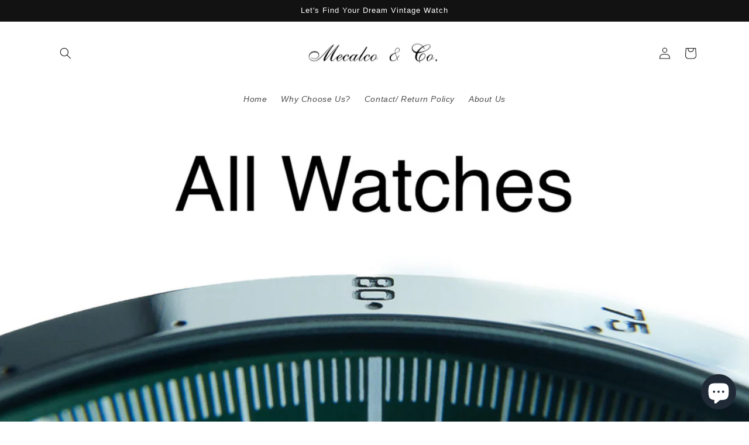

--- FILE ---
content_type: text/javascript
request_url: https://cdn.shopify.com/s/files/1/0561/9810/3121/t/1/assets/clever_adwords_global_tag.js?shop=142iquer.myshopify.com
body_size: -560
content:
$.getScript('https://www.googletagmanager.com/gtag/js?id=AW-1085297127', function(){


  window.dataLayer = window.dataLayer || [];
  function gtag(){dataLayer.push(arguments);}
  gtag('js', new Date());

  gtag('config', 'AW-10852971272');


});